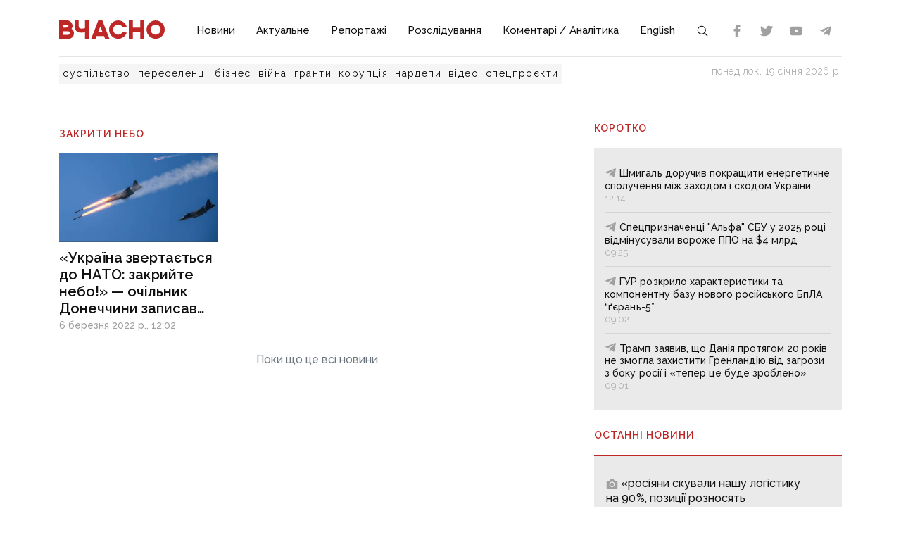

--- FILE ---
content_type: image/svg+xml
request_url: https://vchasnoua.com/logo.svg?v=1
body_size: 696
content:
<svg width="1242" height="214" viewBox="0 0 1242 214" fill="none" xmlns="http://www.w3.org/2000/svg">
<path d="M304.887 88.4721C293.668 93.4623 280.967 95.9895 267.091 95.9895C240.611 95.9895 230.293 87.5546 230.293 65.8878V0.195282H182.468V57.308C182.468 77.4295 183.386 96.891 194.38 113.761C207.145 133.48 227.798 142.285 261.312 142.285C276.589 142.285 291.221 140.208 304.887 136.088V213.756H352.76V0.195282H304.887V88.456V88.4721Z" fill="#BF2626"/>
<path d="M1135.21 0.195282C1076.33 0.195282 1028.42 48.1004 1028.42 106.984C1028.42 165.867 1076.33 213.772 1135.21 213.772C1194.09 213.772 1242 165.867 1242 106.984C1242 48.1004 1194.09 0.195282 1135.21 0.195282ZM1135.21 165.916C1102.73 165.916 1076.3 139.484 1076.3 107C1076.3 74.5159 1102.73 48.0844 1135.21 48.0844C1167.7 48.0844 1194.13 74.5159 1194.13 107C1194.13 139.484 1167.7 165.916 1135.21 165.916Z" fill="#BF2626"/>
<path d="M694.391 48.0683C716.524 48.0683 736.613 60.3504 746.787 80.1016L747.962 82.3713L794.869 70.6365L793.485 67.2078C777.146 26.4981 738.239 0.195282 694.391 0.195282C635.507 0.195282 587.602 48.1004 587.602 106.984C587.602 165.867 635.507 213.772 694.391 213.772C738.239 213.772 777.146 187.47 793.501 146.76L794.885 143.331L747.978 131.596L746.803 133.866C736.614 153.633 716.54 165.9 694.407 165.9C661.923 165.9 635.491 139.468 635.491 106.968C635.491 74.4676 661.923 48.0522 694.407 48.0522L694.391 48.0683Z" fill="#BF2626"/>
<path d="M561.702 135.701L509.869 4.1552L508.323 0.211395H460.901L407.523 135.717L391.217 177.151L376.761 213.805H428.192L440.892 181.546H528.284L540.985 213.805H592.415L577.96 177.151L561.653 135.717L561.702 135.701ZM459.79 133.657L484.644 70.6043L509.482 133.657H459.807H459.79Z" fill="#BF2626"/>
<path d="M955.02 83.0474H867.145V0.195282H819.272V213.772H867.145V130.92H955.02V213.772H1002.88V0.195282H955.02V83.0474Z" fill="#BF2626"/>
<path d="M145.252 97.8246C152.978 87.8926 157.035 76.4798 157.035 64.5839C157.035 40.2128 145.268 19.7372 124.728 8.40484C114.361 2.72254 102.546 0.195282 86.4328 0.195282H84.0987H0.53833V48.0683V213.789H103.93C120.333 213.789 132.503 210.972 143.417 204.661C163.265 193.055 174.645 172.612 174.645 148.547C174.645 127.846 163.989 109.543 145.236 97.8085L145.252 97.8246ZM48.4113 48.0683H81.7324C94.256 48.0683 102.433 50.8853 106.699 56.6802C110.257 61.5094 110.241 68.7048 106.651 73.7915C102.16 80.1821 94.5297 83.0313 81.9578 83.0313H48.4113V48.0522V48.0683ZM111.577 165.948C108.244 167.268 104.542 168.024 95.415 168.024H48.4435V125.914H95.1253C104.607 125.914 108.309 126.671 111.593 128.007C120.478 131.468 125.581 138.325 125.581 146.84C125.581 158.495 116.792 163.823 111.593 165.948H111.577Z" fill="#BF2626"/>
</svg>
